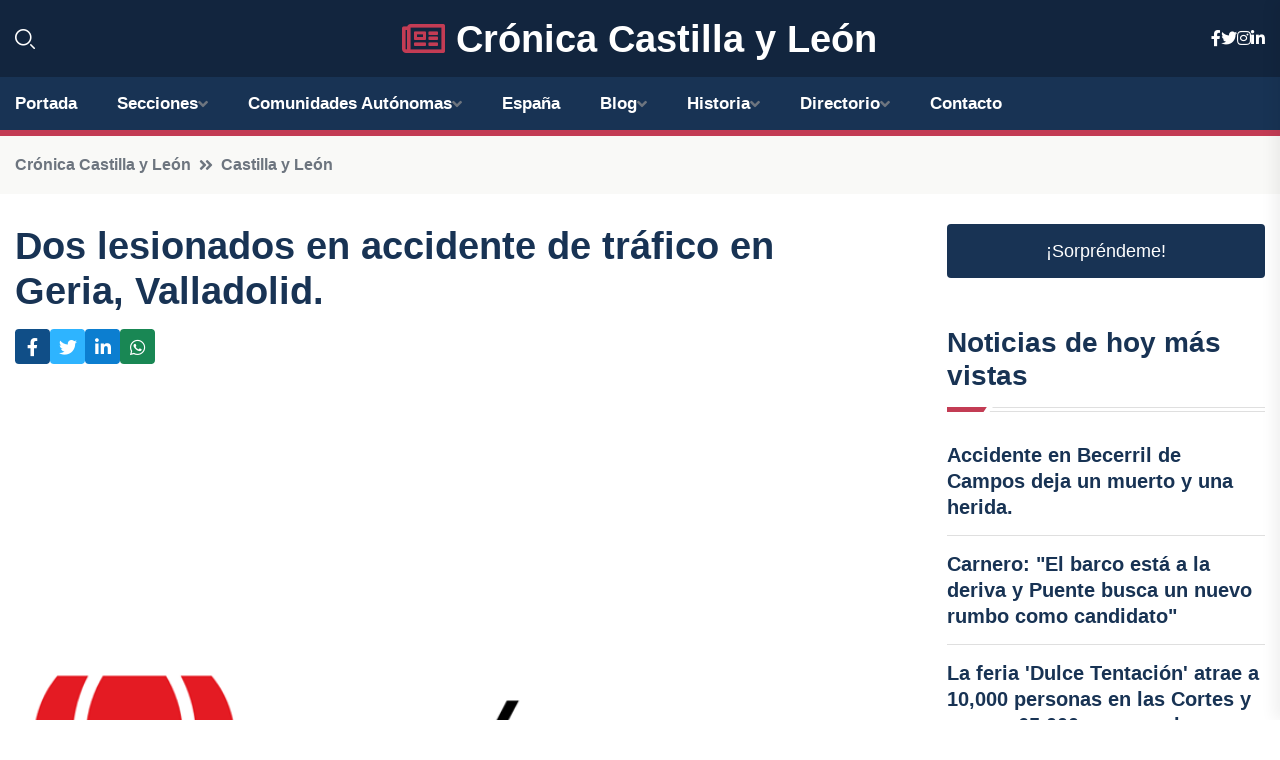

--- FILE ---
content_type: text/html; charset=utf-8
request_url: https://www.google.com/recaptcha/api2/aframe
body_size: 268
content:
<!DOCTYPE HTML><html><head><meta http-equiv="content-type" content="text/html; charset=UTF-8"></head><body><script nonce="l0P1Gn-_jQlm4XXw0MbEow">/** Anti-fraud and anti-abuse applications only. See google.com/recaptcha */ try{var clients={'sodar':'https://pagead2.googlesyndication.com/pagead/sodar?'};window.addEventListener("message",function(a){try{if(a.source===window.parent){var b=JSON.parse(a.data);var c=clients[b['id']];if(c){var d=document.createElement('img');d.src=c+b['params']+'&rc='+(localStorage.getItem("rc::a")?sessionStorage.getItem("rc::b"):"");window.document.body.appendChild(d);sessionStorage.setItem("rc::e",parseInt(sessionStorage.getItem("rc::e")||0)+1);localStorage.setItem("rc::h",'1769257204968');}}}catch(b){}});window.parent.postMessage("_grecaptcha_ready", "*");}catch(b){}</script></body></html>